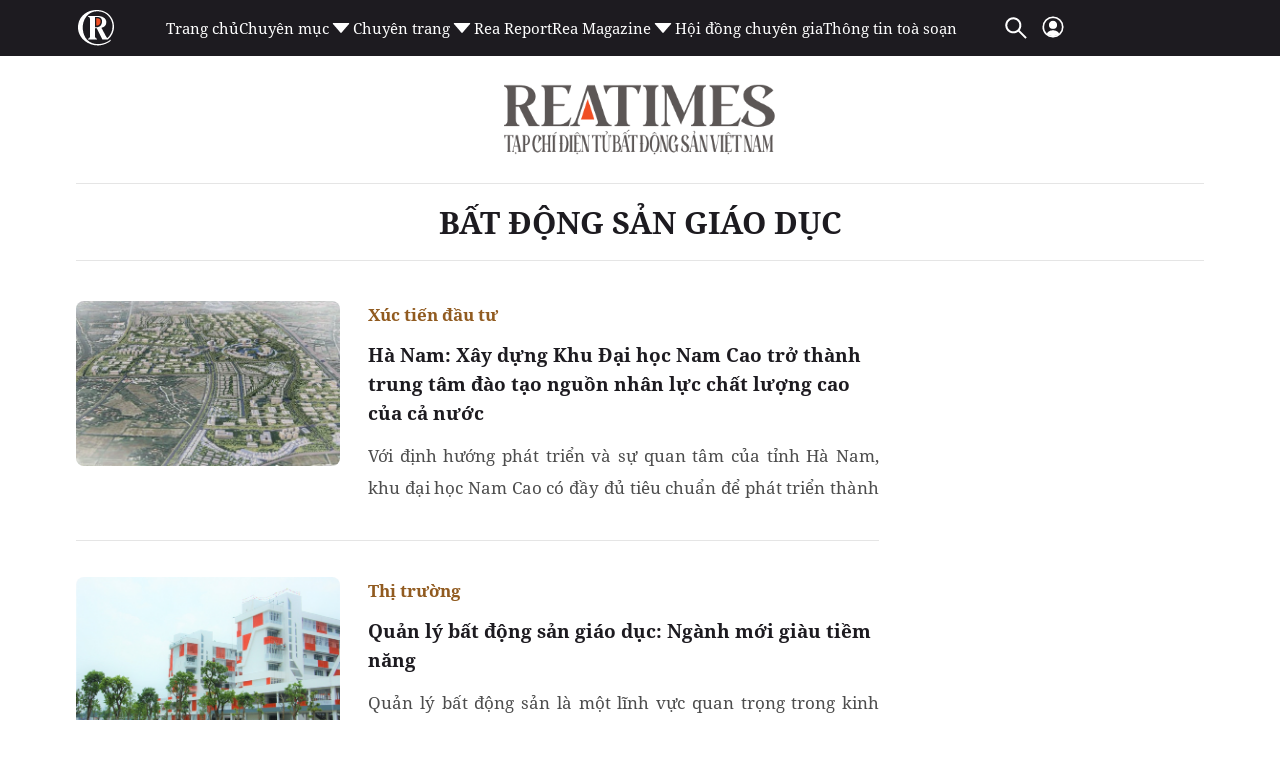

--- FILE ---
content_type: text/html; charset=utf-8
request_url: https://www.google.com/recaptcha/api2/aframe
body_size: 268
content:
<!DOCTYPE HTML><html><head><meta http-equiv="content-type" content="text/html; charset=UTF-8"></head><body><script nonce="5LVXURCuZSRFCbrnRLmtaQ">/** Anti-fraud and anti-abuse applications only. See google.com/recaptcha */ try{var clients={'sodar':'https://pagead2.googlesyndication.com/pagead/sodar?'};window.addEventListener("message",function(a){try{if(a.source===window.parent){var b=JSON.parse(a.data);var c=clients[b['id']];if(c){var d=document.createElement('img');d.src=c+b['params']+'&rc='+(localStorage.getItem("rc::a")?sessionStorage.getItem("rc::b"):"");window.document.body.appendChild(d);sessionStorage.setItem("rc::e",parseInt(sessionStorage.getItem("rc::e")||0)+1);localStorage.setItem("rc::h",'1768942861845');}}}catch(b){}});window.parent.postMessage("_grecaptcha_ready", "*");}catch(b){}</script></body></html>

--- FILE ---
content_type: image/svg+xml
request_url: https://static.mediacdn.vn/reatimes/images/logo-web.svg
body_size: 551
content:
<svg width="40" height="40" viewBox="0 0 40 40" fill="none" xmlns="http://www.w3.org/2000/svg">
<path d="M21.5542 10.3542H20.1855V17.604H21.2472C22.9733 17.6178 24.7636 15.5235 24.5406 13.0672C24.4016 11.5243 23.6302 10.3542 21.5527 10.3542H21.5542Z" fill="#F04E23"/>
<path d="M21.9103 36.086C13.2796 36.086 7.54976 30.4218 6.77834 21.093C5.98706 11.5228 12.2745 3.2694 20.9052 3.2694C22.2861 3.2694 23.6014 3.40688 24.8433 3.67726C24.8463 3.67726 24.8876 3.68643 24.9074 3.68948C25.5169 3.83002 26.9712 4.16302 28.6423 4.97874C33.3166 7.47019 36.5245 12.589 36.5245 18.5053C36.5245 23.1536 34.418 27.4033 31.2697 30.2049C30.7152 29.6947 30.2294 28.7934 29.5115 27.4675L25.4298 19.8083C28.294 19.1056 30.3364 17.3993 30.3364 14.3564C30.3364 10.0411 26.2929 7.96818 21.2291 7.96818H12.0056V8.63725C13.2216 8.67085 14.0465 9.74167 14.0465 11.8818V27.469C14.0465 29.6106 13.2216 30.6799 12.0056 30.7135V31.3826H20.9938V30.7135C19.7763 30.6799 18.953 29.6106 18.953 27.469V20.2436H20.7586L26.3708 31.3826H32.0152C35.5591 28.413 38.0001 23.7005 38.0001 18.5481C38.0001 11.6358 33.9078 5.73947 28.1474 3.41147C25.9187 2.48118 23.4196 2 20.754 2C9.63029 2 1.13706 9.81347 2.0704 21.0945C2.84182 30.4218 12.0087 37.4547 21.8859 37.4547C26.1325 37.4547 32.1755 35.3314 34.8289 32.6688L34.3325 31.6927C31.5966 34.2972 26.3418 36.0875 21.9103 36.0875V36.086ZM20.7188 19.2416H18.953V8.97178H21.2291C24.6829 8.97178 26.0577 10.8125 26.0577 13.388C26.0577 16.4981 24.0566 19.2416 20.7188 19.2416Z" fill="white"/>
</svg>
